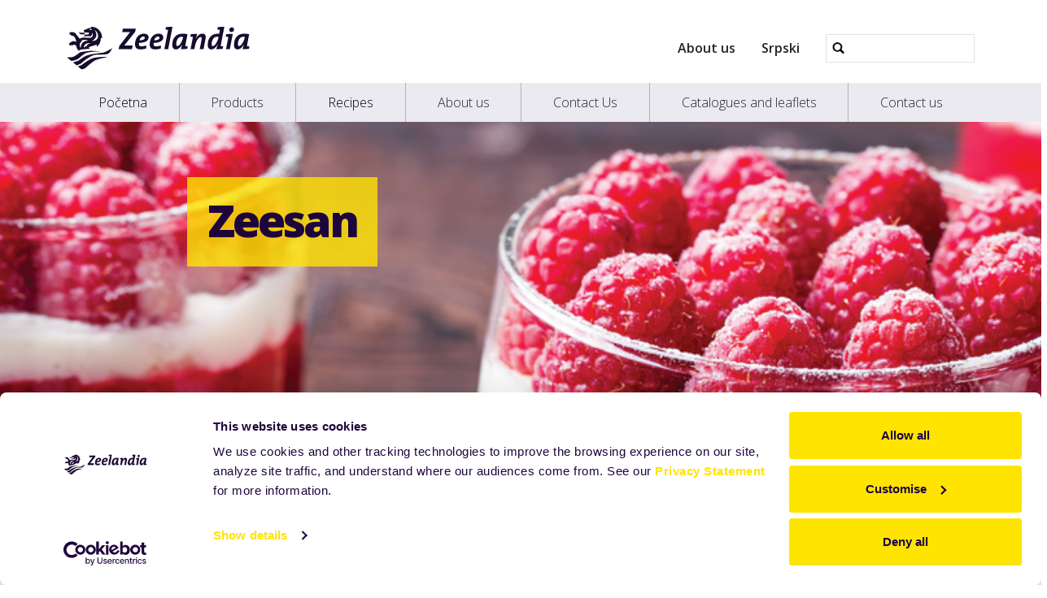

--- FILE ---
content_type: text/html;charset=utf-8
request_url: https://www.zeelandia.rs/en/recipes/zacharoplastiki/kremes-zacharoplastikis/kremes-moys-mpabaroyaz/zeesan/@@food_listing_view?sort_on=category
body_size: 7300
content:
<!DOCTYPE html>
<html xmlns="http://www.w3.org/1999/xhtml" lang="en" xml:lang="en">
  <head><meta http-equiv="Content-Type" content="text/html; charset=UTF-8" />
    <title>Zeesan — English</title>
    <meta name="viewport" content="width=device-width, initial-scale=1" />

    <link rel="apple-touch-icon" sizes="180x180" href="/++theme++zeelandia-theme/favicons/apple-touch-icon.png" />
    <link rel="icon" type="image/png" sizes="32x32" href="/++theme++zeelandia-theme/favicons/favicon-32x32.png" />
    <link rel="icon" type="image/png" sizes="16x16" href="/++theme++zeelandia-theme/favicons/favicon-16x16.png" />
    <link rel="manifest" href="/++theme++zeelandia-theme/favicons/site.webmanifest" />
    <link rel="mask-icon" href="/++theme++zeelandia-theme/favicons/safari-pinned-tab.svg" color="#23063A" />
    <link rel="shortcut icon" href="/++theme++zeelandia-theme/favicons/favicon.ico" />
    <meta name="msapplication-TileColor" content="#ff0000" />
    <meta name="msapplication-config" content="/++theme++zeelandia-theme/favicons/browserconfig.xml" />
    <meta name="theme-color" content="#ffffff" />

  <meta charset="utf-8" /><meta property="og:title" content="Zeesan" /><meta property="twitter:title" content="Zeesan" /><meta property="og:url" content="https://www.zeelandia.rs/en/recipes/zacharoplastiki/kremes-zacharoplastikis/kremes-moys-mpabaroyaz/zeesan" /><meta property="twitter:card" content="summary" /><meta property="og:type" content="website" /><meta property="twitter:image" content="https://www.zeelandia.rs/@@site-logo/zeelandia.svg" /><meta property="og:image" content="https://www.zeelandia.rs/@@site-logo/zeelandia.svg" /><meta name="twitter:card" content="summary" /><meta property="og:site_name" content="Zeelandia doo" /><meta property="og:title" content="Zeesan" /><meta property="og:type" content="website" /><meta property="og:description" content="" /><meta property="og:url" content="https://www.zeelandia.rs/en/recipes/zacharoplastiki/kremes-zacharoplastikis/kremes-moys-mpabaroyaz/zeesan" /><meta property="og:image" content="https://www.zeelandia.rs/@@site-logo/zeelandia.svg" /><meta property="og:image:type" content="image/svg+xml" /><meta name="robots" content="all" /><meta name="viewport" content="width=device-width, initial-scale=1.0" /><meta name="generator" content="Plone - https://plone.org/" /><link rel="canonical" href="https://www.zeelandia.rs/en/recipes/zacharoplastiki/kremes-zacharoplastikis/kremes-moys-mpabaroyaz/zeesan" /><link rel="preload icon" type="image/vnd.microsoft.icon" href="https://www.zeelandia.rs/en/favicon.ico?name=favicon.ico" /><link rel="mask-icon" href="https://www.zeelandia.rs/en/favicon.ico?name=favicon.ico" /><link href="https://www.zeelandia.rs/en/@@search" rel="search" title="Search this site" /><link data-bundle="easyform" href="https://www.zeelandia.rs/++webresource++b6e63fde-4269-5984-a67a-480840700e9a/++resource++easyform.css" media="all" rel="stylesheet" type="text/css" /><link data-bundle="easyformplugin.fields" href="https://www.zeelandia.rs/++webresource++f14745e6-bd42-5fb0-a7bf-7b9e165a52f7/++plone++easyformplugin.fields/styles.css" media="all" rel="stylesheet" type="text/css" /><link data-bundle="mosaic-css" href="https://www.zeelandia.rs/++webresource++194c6646-85f9-57d9-9c89-31147d080b38/++plone++mosaic/mosaic.min.css" media="all" rel="stylesheet" type="text/css" /><link data-bundle="multilingual" href="https://www.zeelandia.rs/++webresource++4b25ebfe-4288-5cbe-b3d2-cfa66e33cd82/++resource++plone.app.multilingual.stylesheet/multilingual.css" media="all" rel="stylesheet" type="text/css" /><link data-bundle="plone-fullscreen" href="https://www.zeelandia.rs/++webresource++ac83a459-aa2c-5a45-80a9-9d3e95ae0847/++plone++static/plone-fullscreen/fullscreen.css" media="all" rel="stylesheet" type="text/css" /><link data-bundle="diazo" href="https://www.zeelandia.rs/++webresource++ed277317-f358-57de-98c0-e6795d653492//++theme++zeelandia-theme/styles/theme.min.css" media="all" rel="stylesheet" type="text/css" /><script async="True" data-bundle="plone-fullscreen" integrity="sha384-yAbXscL0aoE/0AkFhaGNz6d74lDy9Cz7PXfkWNqRnFm0/ewX0uoBBoyPBU5qW7Nr" src="https://www.zeelandia.rs/++webresource++6aa4c841-faf5-51e8-8109-90bd97e7aa07/++plone++static/plone-fullscreen/fullscreen.js"></script><script data-bundle="plone" integrity="sha384-cnA8kdo1DYrIIzDegVsBQQFCz6wyGmvKp9f87eyZZS8eIrGFYO1k/S+yQLMMN2Fi" src="https://www.zeelandia.rs/++webresource++8528090d-5bd4-5b0f-bca4-a8d85714dded/++plone++static/bundle-plone/bundle.min.js"></script><script data-bundle="zeelandia-bundle" integrity="sha384-9kFosZ4r++2FX7XWWJxpKtuwadahytBYxbwZsc5581Eu0ekPMyVGqEwBDZiOyu2Z" src="https://www.zeelandia.rs/++webresource++3976c3fd-8a01-587d-8009-38515715df78/++theme++zeelandia-theme/static/zeelandia_theme.js"></script></head>

  <body class="d-flex flex-column h-100 col-content frontend icons-on no-portlet-columns portaltype-folder section-recipes site-en subsection-zacharoplastiki subsection-zacharoplastiki-kremes-zacharoplastikis subsection-zacharoplastiki-kremes-zacharoplastikis-kremes-moys-mpabaroyaz template-food_listing_view thumbs-on userrole-anonymous viewpermission-view" id="visual-portal-wrapper" dir="ltr" data-base-url="https://www.zeelandia.rs/en/recipes/zacharoplastiki/kremes-zacharoplastikis/kremes-moys-mpabaroyaz/zeesan" data-view-url="https://www.zeelandia.rs/en/recipes/zacharoplastiki/kremes-zacharoplastikis/kremes-moys-mpabaroyaz/zeesan" data-portal-url="https://www.zeelandia.rs" data-i18ncatalogurl="https://www.zeelandia.rs/plonejsi18n" data-pat-pickadate="{&quot;date&quot;: {&quot;selectYears&quot;: 200}, &quot;time&quot;: {&quot;interval&quot;: 5 } }" data-pat-plone-modal="{&quot;actionOptions&quot;: {&quot;displayInModal&quot;: false}}"><div class="outer-wrapper flex-shrink-0">
      <header id="content-header" class="container d-flex pt-3 flex-column justify-content-between align-items-lg-start flex-lg-row">

        <div id="portal-top" class="mb-3 d-flex justify-content-end">
        

<div id="portal-searchbox" class="d-flex flex-column position-relative"></div>

  




      </div>

        <div id="portal-logo-wrapper" class="pt-0 pt-lg-3 pb-3 d-flex justify-content-between align-items-center order-lg-first w-100">
          <a id="portal-logo" title="English" href="https://www.zeelandia.rs/en">
  <img alt="Zeelandia doo" src="https://www.zeelandia.rs/@@site-logo/zeelandia.svg" title="Zeelandia doo" /></a>
          <div class="navbar navbar-simple navbar-expand-lg">
            <button class="navbar-toggler navbar-light" type="button" data-bs-toggle="offcanvas" data-bs-target="#offcanvasNavbar" aria-controls="offcanvasNavbar" aria-label="Toggle navigation">
              <span class="navbar-toggler-icon "></span>
            </button>
          </div>
          <div class="navbar navbar-simple d-none d-lg-flex align-items-center" id="header-nav-wrapper">
            <ul class="navbar-nav flex-lg-row header-small-nav ms-3 me-3 position-relative" id="header-nav-links">
  <li class="nav-item">
  <a href="https://www.zeelandia.rs/en/en/about-us" class="nav-link" target="">About us</a>
  </li>
</ul>
            <ul class="navbar-nav flex-lg-row lang-wrapper header-small-nav position-relative"><li class="nav-item language-switch"><a href="https://www.zeelandia.rs/@@multilingual-selector/b6af0d5321944543839d57effcb0b84f/sr?sort_on=category&amp;post_path=/%40%40food_listing_view" class="nav-link">  
          
          Srpski
        </a></li></ul>
            <div id="portal-header-searchbox" class="portal-searchbox d-flex flex-column position-relative ms-4">

  <form id="searchGadget_form" action="https://www.zeelandia.rs/en/@@search" role="search" class="d-flex pat-livesearch show_images " data-pat-livesearch="ajaxUrl:https://www.zeelandia.rs/en/@@ajax-search">
    <div class="search-btn"></div>
    <input name="SearchableText" type="text" size="18" id="searchGadget" title="Pretraži el. mesto" class="searchField form-control" />

    <button class="searchButton btn btn-outline-light ms-2 d-none" type="submit">Search</button>

    <div id="portal-advanced-search" class="hiddenStructure">
      <a href="https://www.zeelandia.rs/en/@@search">Advanced Search…</a>
    </div>

  </form>

</div>
          </div>
        </div>

      </header>

      <div id="mainnavigation-wrapper">
        <div id="mainnavigation">
          <nav class="navbar navbar-expand-lg navbar-main pat-navigationmarker" id="portal-globalnav-wrapper">
            <div class="container">
              <div class="offcanvas offcanvas-end" tabindex="-1" id="offcanvasNavbar" aria-labelledby="offcanvasNavbarLabel">
                <div class="offcanvas-header justify-content-end">
                  <button type="button" class="btn-close btn-close-dark text-reset" data-bs-dismiss="offcanvas" aria-label="Close"></button>
                </div>
                <div class="offcanvas-body align-items-center">
                  <ul class="navbar-nav me-auto" id="portal-globalnav">
    <li class="index_html nav-item"><a href="https://www.zeelandia.rs/en" class="state-None nav-link">Početna</a></li><li class="products nav-item"><a href="https://www.zeelandia.rs/en/products" class="state-published nav-link">Products</a></li><li class="recipes nav-item"><a href="https://www.zeelandia.rs/en/recipes" class="state-published nav-link">Recipes</a></li><li class="about-us nav-item"><a href="https://www.zeelandia.rs/en/about-us" class="state-published nav-link">About us</a></li><li class="contact-us nav-item"><a href="https://www.zeelandia.rs/en/contact-us" class="state-published nav-link">Contact Us</a></li><li class="catalogues-and-leaflets nav-item"><a href="https://www.zeelandia.rs/en/catalogues-and-leaflets" class="state-published nav-link">Catalogues and leaflets</a></li><li class="contact-us-1 nav-item"><a href="https://www.zeelandia.rs/en/contact-us-1" class="state-published nav-link">Contact us</a></li>
  
  <li class="nav-item d-block d-md-none">
  <a href="https://www.zeelandia.rs/en/en/about-us" class="nav-link" target="">About us</a>
  </li>
</ul>
                  
                  <ul class="lang-wrapper navbar-nav position-relative header-small-nav d-lg-none"><li class="nav-item language-switch"><a href="https://www.zeelandia.rs/@@multilingual-selector/b6af0d5321944543839d57effcb0b84f/sr?sort_on=category&amp;post_path=/%40%40food_listing_view" class="nav-link">  
          
          Srpski
        </a></li></ul>

                  <div id="portal-searchbox" class="portal-searchbox mt-3 d-lg-none">

  <form id="searchGadget_form" action="https://www.zeelandia.rs/en/@@search" role="search" class="d-flex pat-livesearch show_images " data-pat-livesearch="ajaxUrl:https://www.zeelandia.rs/en/@@ajax-search">
    <div class="search-btn"></div>
    <input name="SearchableText" type="text" size="18" id="searchGadget" title="Pretraži el. mesto" class="searchField form-control" />

    <button class="searchButton btn btn-outline-light ms-2 d-none" type="submit">Search</button>

    <div id="portal-advanced-search" class="hiddenStructure">
      <a href="https://www.zeelandia.rs/en/@@search">Advanced Search…</a>
    </div>

  </form>

</div>
                </div>
              </div>
            </div>
          </nav>
        </div>
      </div>

      <div id="hero" class="principal">
        <div class="container">
          <div class="gigantic">
          </div>
        </div>
      </div>

      <div id="above-content-wrapper">
        <div id="above-content">
        </div>
      </div>

      <div class="container">
        <div class="row">
          <aside id="global_statusmessage" class="col-12">
      

      <div>
      </div>
    </aside>
        </div>
        <main id="main-container" class="row">
          <section id="portal-column-content">

      

      

        

          <article id="content">

            

              <header>

                <div id="viewlet-above-content-title"><span id="social-tags-body" itemscope="" itemtype="http://schema.org/WebPage" style="display: none">
  <span itemprop="name">Zeesan</span>
  <span itemprop="description"></span>
  <span itemprop="url">https://www.zeelandia.rs/en/recipes/zacharoplastiki/kremes-zacharoplastikis/kremes-moys-mpabaroyaz/zeesan</span>
  <span itemprop="image">https://www.zeelandia.rs/@@site-logo/zeelandia.svg</span>
</span>




</div>

                
  
      

        <section class="sub-page-header">
            <div class="header-bg">
              <img src="https://www.zeelandia.rs/en/recipes/zacharoplastiki/@@images/image-1280-d33aea6e51e9efcd2329a7ddc89a8ac9.png" alt="Pastry" title="Pastry" height="263" width="1280" class="d-none d-md-block" />
              <img src="https://www.zeelandia.rs/en/recipes/zacharoplastiki/@@images/image-768-191d5f79987a8b40ff13ab1a4db0e6aa.png" alt="Pastry" title="Pastry" height="340" width="768" class="d-block d-md-none" />
            </div>
            <div class="header-content">
              <h1 class="header-h"><strong>Zeesan</strong></h1>
            </div>
        </section>
      
      
  


                <div id="viewlet-below-content-title"><div class="container">
  <div class="row">
    <div class="col-sm-12">
        
    </div>
  </div>
</div>
</div>

                
  
    <div class="container">
      <div id="breadcrumbs"><div id="breadcrumb">

<div class="row">
  <div class="breadcrumb">
    <a class="breadcrumb-link" href="https://www.zeelandia.rs/en">Dom</a>
    
        
          <a href="https://www.zeelandia.rs/en/recipes" class="breadcrumb-link">Recipes</a>
          
      
    
        
          <a href="https://www.zeelandia.rs/en/recipes/zacharoplastiki" class="breadcrumb-link">Pastry</a>
          
      
    
        
          <a href="https://www.zeelandia.rs/en/recipes/zacharoplastiki/kremes-zacharoplastikis" class="breadcrumb-link">Custard fillings</a>
          
      
    
        
          <a href="https://www.zeelandia.rs/en/recipes/zacharoplastiki/kremes-zacharoplastikis/kremes-moys-mpabaroyaz" class="breadcrumb-link">Mousse fillings / Bavarois</a>
          
      
    
        
          
          <a href="https://www.zeelandia.rs/en/recipes/zacharoplastiki/kremes-zacharoplastikis/kremes-moys-mpabaroyaz/zeesan" class="breadcrumb-link active">Zeesan</a>
      
    
  </div>
</div>
</div>
</div>
      <p></p>
    </div>
  


                <div id="viewlet-below-content-description"></div>

              </header>

              <div id="viewlet-above-content-body"></div>

              <div id="content-core">
                

<section class="recipes-section">
  <div class="container">

  

  
    

      <div class="filters-wrapper mt-5 mb-4 pb-3 border-bottom border-primary" id="flfilter">
        <form class="row gx-3 gy-2 align-items-center" method="get" action="https://www.zeelandia.rs/en/recipes/zacharoplastiki/kremes-zacharoplastikis/kremes-moys-mpabaroyaz/zeesan#flfilter">
          <label class="sort-txt col-form-label col-auto">Sort on:</label>
          <div class="sort-wrapper col-sm-auto pe-sm-4">
            <select class="form-select w-sm-auto" name="sort_on">
              
                <option value="effective">Najnovije</option>
              
                <option value="sortable_title">Abecedno</option>
              
            </select>
          </div>

          <div class="search-wrapper col-sm-auto pe-sm-4 d-flex">
            <input class="form-control" type="text" method="get" name="searchterm" placeholder="Pretražite u Zeesan" />
            <button class="btn btn-light search-btn" search="search"><img src="++theme++zeelandia-theme/img/search-ic.svg" width="16" height="16" alt="search" /></button>
          </div>

          <div class="pagination-wrapper col d-flex justify-content-end">
            

      <!-- Navigation, at least for the recipe listing view -->


  




    
          </div>

          
        </form>
      </div>

      
        <div class="recipes-wrapper row row-cols-sm-2 row-cols-lg-3 g-5">
          
            <div class="col">
              
                <div class="card content-card section-state-published recipe  white h-100" data-content="Novo">
                  <div class="card-img-top">
                    <a href="https://www.zeelandia.rs/en/recipes/zacharoplastiki/kremes-zacharoplastikis/kremes-moys-mpabaroyaz/zeesan/copy_of_krema-mpabaroyaz">
                       <img src="https://www.zeelandia.rs/en/recipes/zacharoplastiki/kremes-zacharoplastikis/kremes-moys-mpabaroyaz/zeesan/copy_of_krema-mpabaroyaz/@@images/image-400-7106474aa9b4ad9d4508a9deb6be2658.png" alt="Cream bavaroise" title="Cream bavaroise" height="250" width="400" />
                    </a>
                  </div>
                  <div class="card-body">
                       
                      <a href="https://www.zeelandia.rs/en/recipes/zacharoplastiki/kremes-zacharoplastikis/kremes-moys-mpabaroyaz/zeesan/copy_of_krema-mpabaroyaz">
                        <h5 class="card-title">Cream bavaroise</h5>
                        
                      </a>
                      <p class="card-text">Cheese flavour.</p>
                  </div>
                  <div class="card-footer">
                    <a class="btn btn-yellow btn-sm btn-animated" href="https://www.zeelandia.rs/en/recipes/zacharoplastiki/kremes-zacharoplastikis/kremes-moys-mpabaroyaz/zeesan/copy_of_krema-mpabaroyaz">Opširnije</a>
                  </div>
                </div>
              
            </div>
          
            <div class="col">
              
                <div class="card content-card section-state-published recipe  white h-100" data-content="Novo">
                  <div class="card-img-top">
                    <a href="https://www.zeelandia.rs/en/recipes/zacharoplastiki/kremes-zacharoplastikis/kremes-moys-mpabaroyaz/zeesan/krema-mpabaroyaz">
                       <img src="https://www.zeelandia.rs/en/recipes/zacharoplastiki/kremes-zacharoplastikis/kremes-moys-mpabaroyaz/zeesan/krema-mpabaroyaz/@@images/image-400-7106474aa9b4ad9d4508a9deb6be2658.png" alt="Cream bavaroise" title="Cream bavaroise" height="250" width="400" />
                    </a>
                  </div>
                  <div class="card-body">
                       
                      <a href="https://www.zeelandia.rs/en/recipes/zacharoplastiki/kremes-zacharoplastikis/kremes-moys-mpabaroyaz/zeesan/krema-mpabaroyaz">
                        <h5 class="card-title">Cream bavaroise</h5>
                        
                      </a>
                      <p class="card-text">Neutral flavour.</p>
                  </div>
                  <div class="card-footer">
                    <a class="btn btn-yellow btn-sm btn-animated" href="https://www.zeelandia.rs/en/recipes/zacharoplastiki/kremes-zacharoplastikis/kremes-moys-mpabaroyaz/zeesan/krema-mpabaroyaz">Opširnije</a>
                  </div>
                </div>
              
            </div>
          
        </div>
      

      <div class="row mt-4">
             <div class="pagination-wrapper col d-flex justify-content-end">
          

      <!-- Navigation, at least for the recipe listing view -->


  




    
        </div>
      </div>
      
        
      

    
  
  </div>
</section>
  

              </div>

              <div id="viewlet-below-content-body">


</div>

            
            <footer>
              <div id="viewlet-below-content">



<div class="col-sm-12 social-print-row">
  <div class="detail-bottom">
    <div class="overview-link">
      <a href="#" class="btn btn-yellow small" onclick="window.history.back()"> <strong>&lt;&lt;</strong> </a>
    </div>
    <div class="print-btn">
      <a id="zee_print_button" href="#" class="btn btn-yellow small" onclick="window.print();return false;">
        <strong>Štampa</strong></a>
    </div>
    <div class="social-wrapper">

      <!-- Sharingbutton Twitter -->
      <a class="resp-sharing-button__link" href="https://twitter.com/intent/tweet/?text=Zeesan&amp;url=https%3A//www.zeelandia.rs/en/recipes/zacharoplastiki/kremes-zacharoplastikis/kremes-moys-mpabaroyaz/zeesan" target="_blank" aria-label="" rel="noopener noreferrer">
        <div class="resp-sharing-button resp-sharing-button--twitter resp-sharing-button--small">
          <div aria-hidden="true" class="resp-sharing-button__icon resp-sharing-button__icon--solid">
            <svg xmlns="http://www.w3.org/2000/svg" width="24" height="24" viewbox="0 0 24 24">
              <path d="M23.44 4.83c-.8.37-1.5.38-2.22.02.93-.56.98-.96 1.32-2.02-.88.52-1.86.9-2.9 1.1-.82-.88-2-1.43-3.3-1.43-2.5 0-4.55 2.04-4.55 4.54 0 .36.03.7.1 1.04-3.77-.2-7.12-2-9.36-4.75-.4.67-.6 1.45-.6 2.3 0 1.56.8 2.95 2 3.77-.74-.03-1.44-.23-2.05-.57v.06c0 2.2 1.56 4.03 3.64 4.44-.67.2-1.37.2-2.06.08.58 1.8 2.26 3.12 4.25 3.16C5.78 18.1 3.37 18.74 1 18.46c2 1.3 4.4 2.04 6.97 2.04 8.35 0 12.92-6.92 12.92-12.93 0-.2 0-.4-.02-.6.9-.63 1.96-1.22 2.56-2.14z"></path>
            </svg>
          </div>
        </div>
      </a>

      <!-- Sharingbutton LinkedIn -->
      <a class="resp-sharing-button__link" href="https://www.linkedin.com/shareArticle?mini=true&amp;url=https%3A//www.zeelandia.rs/en/recipes/zacharoplastiki/kremes-zacharoplastikis/kremes-moys-mpabaroyaz/zeesan&amp;title=Zeesan&amp;summary=&amp;source=Zeelandia" target="_blank" aria-label="" rel="noopener noreferrer">
        <div class="resp-sharing-button resp-sharing-button--linkedin resp-sharing-button--small">
          <div aria-hidden="true" class="resp-sharing-button__icon resp-sharing-button__icon--solid">
            <svg xmlns="http://www.w3.org/2000/svg" width="24" height="24" viewbox="0 0 24 24">
              <path d="M6.5 21.5h-5v-13h5v13zM4 6.5C2.5 6.5 1.5 5.3 1.5 4s1-2.4 2.5-2.4c1.6 0 2.5 1 2.6 2.5 0 1.4-1 2.5-2.6 2.5zm11.5 6c-1 0-2 1-2 2v7h-5v-13h5V10s1.6-1.5 4-1.5c3 0 5 2.2 5 6.3v6.7h-5v-7c0-1-1-2-2-2z"></path>
            </svg>
          </div>
        </div>
      </a>

      <!-- Sharingbutton Facebook -->
      <a class="resp-sharing-button__link" href="https://www.facebook.com/sharer/sharer.php?u=https%3A//www.zeelandia.rs/en/recipes/zacharoplastiki/kremes-zacharoplastikis/kremes-moys-mpabaroyaz/zeesan" target="_self" aria-label="" rel="noopener noreferrer">
        <div class="resp-sharing-button resp-sharing-button--facebook resp-sharing-button--small">
          <div aria-hidden="true" class="resp-sharing-button__icon resp-sharing-button__icon--solid">
           <svg xmlns="http://www.w3.org/2000/svg" width="24" height="24" viewbox="0 0 24 24"><path d="M19 0h-14c-2.761 0-5 2.239-5 5v14c0 2.761 2.239 5 5 5h14c2.762 0 5-2.239 5-5v-14c0-2.761-2.238-5-5-5zm-3 7h-1.924c-.615 0-1.076.252-1.076.889v1.111h3l-.238 3h-2.762v8h-3v-8h-2v-3h2v-1.923c0-2.022 1.064-3.077 3.461-3.077h2.539v3z"></path></svg>
          </div>
        </div>
      </a>
      <!-- Sharingbutton E-Mail -->
      <a class="resp-sharing-button__link" href="mailto:?subject=Zeesan&amp;body=%20-%20https%3A//www.zeelandia.rs/en/recipes/zacharoplastiki/kremes-zacharoplastikis/kremes-moys-mpabaroyaz/zeesan" target="_self" aria-label="">
        <div class="resp-sharing-button resp-sharing-button--email resp-sharing-button--small">
          <div aria-hidden="true" class="resp-sharing-button__icon resp-sharing-button__icon--solid">
            <svg xmlns="http://www.w3.org/2000/svg" width="24" height="24" viewbox="0 0 24 24">
              <path d="M22 4H2C.9 4 0 4.9 0 6v12c0 1.1.9 2 2 2h20c1.1 0 2-.9 2-2V6c0-1.1-.9-2-2-2zM7.25 14.43l-3.5 2c-.08.05-.17.07-.25.07-.17 0-.34-.1-.43-.25-.14-.24-.06-.55.18-.68l3.5-2c.24-.14.55-.06.68.18.14.24.06.55-.18.68zm4.75.07c-.1 0-.2-.03-.27-.08l-8.5-5.5c-.23-.15-.3-.46-.15-.7.15-.22.46-.3.7-.14L12 13.4l8.23-5.32c.23-.15.54-.08.7.15.14.23.07.54-.16.7l-8.5 5.5c-.08.04-.17.07-.27.07zm8.93 1.75c-.1.16-.26.25-.43.25-.08 0-.17-.02-.25-.07l-3.5-2c-.24-.13-.32-.44-.18-.68s.44-.32.68-.18l3.5 2c.24.13.32.44.18.68z"></path>
            </svg>
          </div>
        </div>
      </a>





    </div>
  </div>
</div>






</div>
            </footer>
          </article>
        
      

      
    </section>
          <!-- <aside id="portal-column-one">
          </aside> -->
          <!-- <aside id="portal-column-two" role="complementary">
          </aside> -->
        </main>
        <!--/row-->
      </div>
      <!--/container-->

    </div><!--/outer-wrapper --><footer id="portal-footer-wrapper">
      <div id="portal-footer" class="container">
        <div class="row">
          <div class="col-sm-2">
            <div class="f-menu">
  <div class="f-menu-link">
    <a href="https://www.zeelandia.rs/en/en" target="">Home</a>
  </div>
</div>
          </div>
            <div class="col-xs-12 col-sm-3 company-info line">
  <div class="d-none d-md-block">
    <p>Zeelandia doo,</p>
<p>Belarica 56. nova 14,</p>
<p class="my-2">11080 Zemun, Srbija.</p>
<p class="phone">Tel: +381 11 7483-407</p>
<p class="phone my-2">Fax: +381 11 7483-407</p>
<p class="phone">Mail: <a href="mailto:promo@zeelandia.rs">promo@zeelandia.rs</a></p>
  </div>
  <div class="d-block d-md-none company-info-mobile">
    
  </div>
</div>
          <div class="col-sm-4 line">
            <div class="f-contact-form">
      <p class="f-contact-h">Kontaktirajte nas</p>
        <div>
        
        <form method="get" action="https://www.zeelandia.rs/en/contact-us/contact-form">
        <br />
        <button class="cta-button-yellow submit" type="submit" name="submit">Contact Us</button>
    </form></div>
  </div>
              
          </div>
          <div class="col-sm-3 line">
            <div class="f-social-wrapper">
              <div class="f-logo">
                <img src="/++theme++zeelandia-theme/img/zeelandia-w.svg" alt="" />
              </div>
              <div class="f-social">
  
  
  
  
  
  
</div>
            </div>
          </div>
        </div>
      </div>

      <div id="portal-colophon" class="f-bottom">
     <p class="bottom-txt">Deo Royal Zeelandia Group BV |
         
            
        
            
              <a href="https://www.zeelandia.rs/en/disclaimer">Disclaimer</a> |
 
              <a href=" https://www.zeelandia.rs/en/privacy-statement">Izjava o privatnosti</a> |
            
        
        
        <a href="mailto:promo@zeelandia.rs">promo@zeelandia.rs</a>
      </p>
    </div>
    </footer><!-- Google Tag Manager -->
<script>(function(w,d,s,l,i){w[l]=w[l]||[];w[l].push({'gtm.start':
new Date().getTime(),event:'gtm.js'});var f=d.getElementsByTagName(s)[0],
j=d.createElement(s),dl=l!='dataLayer'?'&l='+l:'';j.async=true;j.src=
'https://www.googletagmanager.com/gtm.js?id='+i+dl;f.parentNode.insertBefore(j,f);
})(window,document,'script','dataLayer','GTM-W8RNNCDD');</script>
<!-- End Google Tag Manager --></body>
</html>